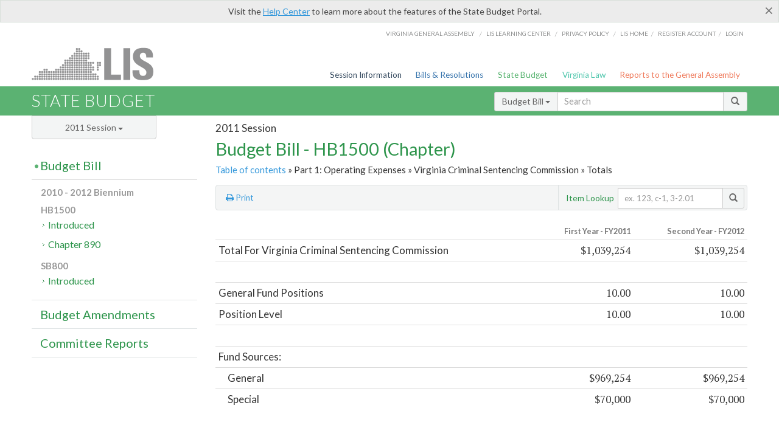

--- FILE ---
content_type: application/javascript
request_url: https://budget.lis.virginia.gov/js/custom.js
body_size: 1944
content:
/* 
 * custom.js 
 * Custom Javascript for: // State Budget
 * Division: DLAS
 * Author: Brandon Lewis
*/


$(document).ready(function () {

    /*
    -----------------------------------------------
    Set Body Tag Class
    -----------------------------------------------
    */


    $("body").addClass("body-state_budget");
    $("body").prepend("<!--googleoff:all-->");
    //$("body").addClass("body-reports_gen_as");
    //$("body").addClass("body-session_info");
    //$("body").addClass("body-bills_resolution");
    //$("body").addClass("body-va_law");

    /*
    -----------------------------------------------
    */

    $(".utility-wrap .dropdown-toggle").mousedown(function () {
        $("section.content-header-menu").addClass("flow-visible");
    });

    $(".utility-wrap .dropdown-menu a").click(function () {
        $("section.content-header-menu").addClass("flow-visible");
    });

    $(".toggle-utility-header").mousedown(function () {
        $("section.content-header-menu").removeClass("flow-visible");
    });
    // Table Row Links
    $('.table tr td').on("click", function (e) {
        if ($(this).hasClass("button")) {
            return true;
        } else {
            var rowLink = $(this).parent().children().children().attr('href');
            if (rowLink !== undefined) {
                if ($("a[target='_blank']")) {
                    //window.open(rowlink, '_blank');
                    e.stopPropagation();
                } else {
                    document.location = rowLink
                }
            } else {
                rowLink = $(this).parent().children().children('.anchor').attr('href')
                if (rowLink !== undefined && $('#hidReport').val() != 1) { //*and* is to allow for the "create report" checkbox to disallow the anchor tags
                    document.location = rowLink
                }
            };
        };

    });

    $('.table tr td').mouseover(function () {
        var rowLink = $(this).parent().children().children().attr('href');
        if (rowLink !== undefined) {
            if ($(this).hasClass("button")) {
                return true;
            } else {
                $(this).css({ cursor: "pointer" });
            };
        };
    });

    $()


    $(".expand-table-dd").attr('data-state', 'close');
    $(".expand-table-dd").on("click", toggleTableDD);

    function toggleTableDD() {
        if ($(this).attr('data-state') == 'close') {
            $(this).attr('data-state', 'open');
            $(".row-extend").addClass("active");

            $(".expand-table-dd span").html('<em class="fa fa-minus"></em> Hide All');
            numChildWidth();
        }
        else {
            $(this).attr('data-state', 'close');
            $(".row-extend-table").css({ display: "none" });
            $(".row-extend").removeClass("active");
            $(".expand-table-dd span").html('<em class="fa fa-plus"></em> Show All');

        } return false;


    };

    function numChildWidth() {
        if ($(window).width() < 985) {
            $(".row-extend-table").css({ display: "block" });
            $('.mobile-body td.child').each(function (index) {
                var itemNumWidth = $(this).children().width();
                $(this).next().find(".num").css({ left: itemNumWidth + 18 });
            });
        } else {
            $(".row-extend-table").css({ display: "table-row" });
        }
        $(window).resize(function () {
            if ($(window).width() < 985) {
                $(".row-extend-table").css({ display: "block" });
                $('.mobile-body td.child').each(function (index) {
                    var itemNumWidth = $(this).children().width();
                    $(this).next().find(".num").css({ left: itemNumWidth + 18 });
                });
            } else {
                $(".row-extend-table").css({ display: "table-row" });
            }
        });
    }



    var fiscalY1 = $(".bfy1").first().text();
    var elem1 = document.createElement('div');
    elem1.innerHTML = fiscalY1;
    var fy1 = [];

    for (var i = 0, childs = elem1.childNodes; i < childs.length; i++) {
        if (childs[i].nodeType === 3 /* document.TEXT_NODE */) {
            fy1 = fy1.concat(childs[i].nodeValue.trim().split(/\s+/));
        } else {
            fy1.push(childs[i].outerHTML);
        }
    };

    var fiscalY2 = $(".bfy2").first().text();
    var elem2 = document.createElement('div');
    elem2.innerHTML = fiscalY2;
    var fy2 = [];

    for (var i = 0, childs = elem2.childNodes; i < childs.length; i++) {
        if (childs[i].nodeType === 3 /* document.TEXT_NODE */) {
            fy2 = fy2.concat(childs[i].nodeValue.trim().split(/\s+/));
        } else {
            fy2.push(childs[i].outerHTML);
        }
    }
    var fy1Active = fy1[3] + ": ";
    var fy2Active = fy2[3] + ": ";

    $(".td-fysmall:nth-child(1n)").attr('fy1', fy1Active);
    $("thead tr .right:nth-child(2n)").attr('fy1', fy1Active);
    $("thead tr.table-header .right:nth-child(1n)").attr('fy1', fy1Active);
    $("#ctl00_ctl00_MainContent_MainContent_divBudgetBill tr .amount:nth-child(2n)").attr('fy1', fy1Active);
    $(".amount:nth-child(1n)").attr('fy1', fy1Active);
    $("#divBudgetBillTotals tr .amount:nth-child(2n)").attr('fy1', fy1Active);
    $(".item-table tr .amount:nth-child(2n)").attr('fy1', fy1Active);
    $("tr.active .amount:nth-child(2n)").attr('fy1', fy1Active);
    $(".td-fy:nth-child(1n)").attr('fy1', fy1Active);
    $("tr.table-header .right:nth-child(1n)").attr('fy1', fy1Active);

    $(".td-fysmall:nth-child(2n)").attr('fy2', fy2Active);
    $(".td-sy:nth-child(1n)").attr('fy2', fy2Active);
    $("thead tr .right:nth-child(3n)").attr('fy2', fy2Active);
    $(".table-header th.right:nth-child(2n)").attr('fy2', fy2Active);
    $("thead tr.table-header th.right:nth-child(2n)").attr('fy2', fy2Active);
    $("#divBudgetBillTotals tr .amount:nth-child(3n)").attr('fy2', fy2Active);
    $("#ctl00_ctl00_MainContent_MainContent_divBudgetBill tr .amount:nth-child(3n)").attr('fy2', fy2Active);
    $("tr .amount:nth-child(2n)").attr('fy2', fy2Active);
    $(".item-table tr .amount:nth-child(3n)").attr('fy2', fy2Active);
    $("tr.active .amount:nth-child(3n)").attr('fy2', fy2Active);
    $(".td-fy:nth-child(2n)").attr('fy2', fy2Active);
    $("tr.table-header .right:nth-child(2n)").attr('fy2', fy2Active);

    if ($("#ctl00_ctl00_Modals_Modals_modalItemBody colgroup").children().length === 3) {
        $("colgroup").children("col:nth-child(1)").css('width', '50%');
        $("colgroup").children("col:nth-child(2)").css('width', '18%');
        $("colgroup").children("col:nth-child(3)").css('width', '20%');
    };

    if ($(window).width() < 985) {
        $(".item-languagearea table").wrap('<div class="table-responsive"></div>');
        $(".item-languagearea table").addClass("table");
    } else {
        $(".item-languagearea table").unwrap();
        $(".item-languagearea table").removeClass("table");
        $("table.item-table tbody tr:last-child").css({ height: 35 });
    }

    if ($(window).width() < 720) {

    } else {

    }
    
    
    // TOC Landing js   

    $(".toc-landing .dropdown-pdf-menu").each(function(){
        if($(this).children().length <= 1){
            var link = $(this).children().children().attr("href");          
            $(this).prev().addClass("btn-pdf");
            $(this).prev().removeClass("dropdown-toggle");          
            $(this).prev().attr("onclick", "window.open('" + link + "');");
            $(this).remove();
        }else{

        }
    });

});

if ($(window).width() < 721) {
    //mobile - hide the beta and help alert bar
    $("div#beta-container").hide();
    $("div.help-alert").addClass("hide");
};